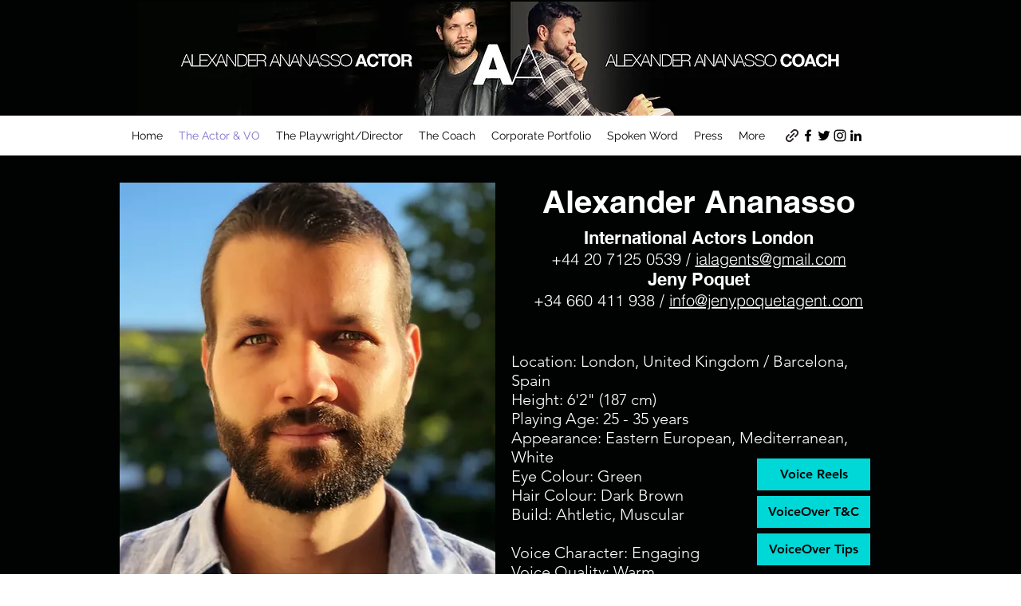

--- FILE ---
content_type: text/html; charset=utf-8
request_url: https://www.google.com/recaptcha/api2/aframe
body_size: 267
content:
<!DOCTYPE HTML><html><head><meta http-equiv="content-type" content="text/html; charset=UTF-8"></head><body><script nonce="SEQPjlyTQsnyjtWwPqHg2A">/** Anti-fraud and anti-abuse applications only. See google.com/recaptcha */ try{var clients={'sodar':'https://pagead2.googlesyndication.com/pagead/sodar?'};window.addEventListener("message",function(a){try{if(a.source===window.parent){var b=JSON.parse(a.data);var c=clients[b['id']];if(c){var d=document.createElement('img');d.src=c+b['params']+'&rc='+(localStorage.getItem("rc::a")?sessionStorage.getItem("rc::b"):"");window.document.body.appendChild(d);sessionStorage.setItem("rc::e",parseInt(sessionStorage.getItem("rc::e")||0)+1);localStorage.setItem("rc::h",'1769377557701');}}}catch(b){}});window.parent.postMessage("_grecaptcha_ready", "*");}catch(b){}</script></body></html>